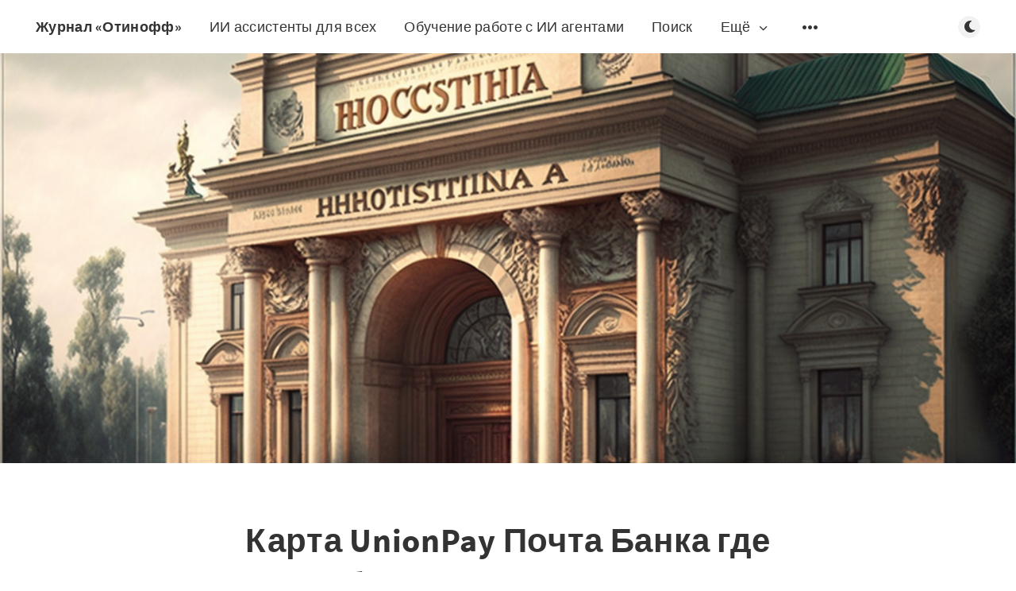

--- FILE ---
content_type: text/html; charset=utf-8
request_url: https://onff.ru/kak-ia-poluchal-virtualnuiu-kartu-unionpay-v-pochta-bankie/
body_size: 21486
content:
<!DOCTYPE html>
<html lang="ru">
  <head>
    <meta charset="utf-8" />
    <meta http-equiv="X-UA-Compatible" content="IE=edge" />

    <title>Карта UnionPay Почта Банка где работает и как получить</title>
    <meta name="HandheldFriendly" content="True" />
    <meta name="viewport" content="width=device-width, initial-scale=1.0" />

    <link rel="preload" href="/assets/css/app.css?v=2d700065c3" as="style" />
    <link rel="preload" href="/assets/js/manifest.js?v=2d700065c3" as="script" />
    <link rel="preload" href="/assets/js/vendor.js?v=2d700065c3" as="script" />
    <link rel="preload" href="/assets/js/app.js?v=2d700065c3" as="script" />

      <link rel="preload" href="/assets/css/post.css?v=2d700065c3" as="style" />
  <link rel="preload" href="/assets/js/post.js?v=2d700065c3" as="script" />


    <style>
      /* These font-faces are here to make fonts work if the Ghost instance is installed in a subdirectory */

      /* source-sans-pro-regular */
      @font-face {
        font-family: 'Source Sans Pro';
        font-style: normal;
        font-weight: 400;
        font-display: swap;
        src: local('SourceSansPro-Regular'),
            url("/assets/fonts/source-sans-pro/latin/source-sans-pro-regular.woff2?v=2d700065c3") format('woff2'),
            url("/assets/fonts/source-sans-pro/latin/source-sans-pro-regular.woff?v=2d700065c3") format('woff');
      }

      /* source-sans-pro-600 */
      @font-face {
        font-family: 'Source Sans Pro';
        font-style: normal;
        font-weight: 600;
        font-display: swap;
        src: local('SourceSansPro-SemiBold'),
            url("/assets/fonts/source-sans-pro/latin/source-sans-pro-600.woff2?v=2d700065c3") format('woff2'),
            url("/assets/fonts/source-sans-pro/latin/source-sans-pro-600.woff?v=2d700065c3") format('woff');
      }

      /* source-sans-pro-700 */
      @font-face {
        font-family: 'Source Sans Pro';
        font-style: normal;
        font-weight: 700;
        font-display: swap;
        src: local('SourceSansPro-Bold'),
            url("/assets/fonts/source-sans-pro/latin/source-sans-pro-700.woff2?v=2d700065c3") format('woff2'),
            url("/assets/fonts/source-sans-pro/latin/source-sans-pro-700.woff?v=2d700065c3") format('woff');
      }

      /* iconmoon */
      @font-face {
        font-family: 'icomoon';
        font-weight: normal;
        font-style: normal;
        font-display: swap;
        src: url("/assets/fonts/icomoon/icomoon.eot?101fc3?v=2d700065c3");
        src: url("/assets/fonts/icomoon/icomoon.eot?101fc3?v=2d700065c3#iefix") format('embedded-opentype'),
        url("/assets/fonts/icomoon/icomoon.ttf?101fc3?v=2d700065c3") format('truetype'),
        url("/assets/fonts/icomoon/icomoon.woff?101fc3?v=2d700065c3") format('woff'),
        url("/assets/fonts/icomoon/icomoon.svg?101fc3?v=2d700065c3#icomoon") format('svg');
      }
    </style>

    <link rel="stylesheet" type="text/css" href="/assets/css/app.css?v=2d700065c3" media="screen" />

      <link rel="stylesheet" type="text/css" href="/assets/css/post.css?v=2d700065c3" media="screen" />


    

    <meta name="description" content="Где принимают и где не принимают карту &gt; Служба поддержки Почта банка. В настоящий момент, не все сайты могут принимать карты Union Pay.">
    <link rel="icon" href="https://onff.ru/content/images/size/w256h256/2024/06/smoke_detector_icon_138174.png" type="image/png">
    <link rel="canonical" href="https://onff.ru/kak-ia-poluchal-virtualnuiu-kartu-unionpay-v-pochta-bankie/">
    <meta name="referrer" content="no-referrer-when-downgrade">
    <link rel="amphtml" href="https://onff.ru/kak-ia-poluchal-virtualnuiu-kartu-unionpay-v-pochta-bankie/amp/">
    
    <meta property="og:site_name" content="Журнал «Отинофф»">
    <meta property="og:type" content="article">
    <meta property="og:title" content="Карта UnionPay Почта Банка где работает и как получить">
    <meta property="og:description" content="Где принимают и где не принимают карту &gt; Служба поддержки Почта банка. В настоящий момент, не все сайты могут принимать карты Union Pay.">
    <meta property="og:url" content="https://onff.ru/kak-ia-poluchal-virtualnuiu-kartu-unionpay-v-pochta-bankie/">
    <meta property="og:image" content="https://onff.ru/content/images/size/w1200/2023/01/08-38-39-Otinoff_pochta_bank_russia_f10dec43-95c4-4407-b68d-83e6173bb4dc.png">
    <meta property="article:published_time" content="2022-03-11T14:17:42.000Z">
    <meta property="article:modified_time" content="2025-12-28T18:05:21.000Z">
    <meta property="article:tag" content="Финансовый код | Финтех">
    <meta property="article:tag" content="UnionPay">
    
    <meta name="twitter:card" content="summary_large_image">
    <meta name="twitter:title" content="Карта UnionPay Почта Банка где работает и как получить">
    <meta name="twitter:description" content="Где принимают и где не принимают карту &gt; Служба поддержки Почта банка. В настоящий момент, не все сайты могут принимать карты Union Pay.">
    <meta name="twitter:url" content="https://onff.ru/kak-ia-poluchal-virtualnuiu-kartu-unionpay-v-pochta-bankie/">
    <meta name="twitter:image" content="https://onff.ru/content/images/size/w1200/2023/01/08-38-39-Otinoff_pochta_bank_russia_f10dec43-95c4-4407-b68d-83e6173bb4dc.png">
    <meta name="twitter:label1" content="Written by">
    <meta name="twitter:data1" content="Андрей Отинов">
    <meta name="twitter:label2" content="Filed under">
    <meta name="twitter:data2" content="Финансовый код | Финтех, UnionPay">
    <meta property="og:image:width" content="1200">
    <meta property="og:image:height" content="800">
    
    <script type="application/ld+json">
{
    "@context": "https://schema.org",
    "@type": "Article",
    "publisher": {
        "@type": "Organization",
        "name": "Журнал «Отинофф»",
        "url": "https://onff.ru/",
        "logo": {
            "@type": "ImageObject",
            "url": "https://onff.ru/content/images/size/w256h256/2024/06/smoke_detector_icon_138174.png",
            "width": 60,
            "height": 60
        }
    },
    "author": {
        "@type": "Person",
        "name": "Андрей Отинов",
        "image": {
            "@type": "ImageObject",
            "url": "https://onff.ru/content/images/2024/02/center.jpg",
            "width": 591,
            "height": 594
        },
        "url": "https://onff.ru/author/otinoff/",
        "sameAs": [
            "http://цифроваяфабрика.рф"
        ]
    },
    "headline": "Карта UnionPay Почта Банка где работает и как получить",
    "url": "https://onff.ru/kak-ia-poluchal-virtualnuiu-kartu-unionpay-v-pochta-bankie/",
    "datePublished": "2022-03-11T14:17:42.000Z",
    "dateModified": "2025-12-28T18:05:21.000Z",
    "image": {
        "@type": "ImageObject",
        "url": "https://onff.ru/content/images/size/w1200/2023/01/08-38-39-Otinoff_pochta_bank_russia_f10dec43-95c4-4407-b68d-83e6173bb4dc.png",
        "width": 1200,
        "height": 800
    },
    "keywords": "Финансовый код | Финтех, UnionPay",
    "description": "Где принимают и где не принимают карту &gt; Служба поддержки Почта банка. В настоящий момент, не все сайты могут принимать карты Union Pay.",
    "mainEntityOfPage": "https://onff.ru/kak-ia-poluchal-virtualnuiu-kartu-unionpay-v-pochta-bankie/"
}
    </script>

    <meta name="generator" content="Ghost 5.85">
    <link rel="alternate" type="application/rss+xml" title="Журнал «Отинофф»" href="https://onff.ru/rss/">
    <script defer src="https://cdn.jsdelivr.net/ghost/portal@~2.37/umd/portal.min.js" data-i18n="false" data-ghost="https://onff.ru/" data-key="574f999cafb98752e732d69db3" data-api="https://onff.ru/ghost/api/content/" crossorigin="anonymous"></script><style id="gh-members-styles">.gh-post-upgrade-cta-content,
.gh-post-upgrade-cta {
    display: flex;
    flex-direction: column;
    align-items: center;
    font-family: -apple-system, BlinkMacSystemFont, 'Segoe UI', Roboto, Oxygen, Ubuntu, Cantarell, 'Open Sans', 'Helvetica Neue', sans-serif;
    text-align: center;
    width: 100%;
    color: #ffffff;
    font-size: 16px;
}

.gh-post-upgrade-cta-content {
    border-radius: 8px;
    padding: 40px 4vw;
}

.gh-post-upgrade-cta h2 {
    color: #ffffff;
    font-size: 28px;
    letter-spacing: -0.2px;
    margin: 0;
    padding: 0;
}

.gh-post-upgrade-cta p {
    margin: 20px 0 0;
    padding: 0;
}

.gh-post-upgrade-cta small {
    font-size: 16px;
    letter-spacing: -0.2px;
}

.gh-post-upgrade-cta a {
    color: #ffffff;
    cursor: pointer;
    font-weight: 500;
    box-shadow: none;
    text-decoration: underline;
}

.gh-post-upgrade-cta a:hover {
    color: #ffffff;
    opacity: 0.8;
    box-shadow: none;
    text-decoration: underline;
}

.gh-post-upgrade-cta a.gh-btn {
    display: block;
    background: #ffffff;
    text-decoration: none;
    margin: 28px 0 0;
    padding: 8px 18px;
    border-radius: 4px;
    font-size: 16px;
    font-weight: 600;
}

.gh-post-upgrade-cta a.gh-btn:hover {
    opacity: 0.92;
}</style>
    <script defer src="https://cdn.jsdelivr.net/ghost/sodo-search@~1.1/umd/sodo-search.min.js" data-key="574f999cafb98752e732d69db3" data-styles="https://cdn.jsdelivr.net/ghost/sodo-search@~1.1/umd/main.css" data-sodo-search="https://onff.ru/" crossorigin="anonymous"></script>
    
    <link href="https://onff.ru/webmentions/receive/" rel="webmention">
    <script data-ad-client="ca-pub-8050059304265357" async src="https://pagead2.googlesyndication.com/pagead/js/adsbygoogle.js"></script>
<script async src="https://pagead2.googlesyndication.com/pagead/js/adsbygoogle.js?client=ca-pub-8050059304265357"
     crossorigin="anonymous"></script>
<meta name="google-site-verification" content="u3EOoubQN3r2KYOtFO6NZn_1nn2QgSXnA2WIXlHNc4Y" />
<meta name="yandex-verification" content="b1254c19a535ffb5" />
<meta name="15bfcddef21ce2d2803dd225e959badf" content="">
<script>
  <!-- Yandex.RTB R-A-528456-59 -->
<script>
window.yaContextCb.push(()=>{
	Ya.Context.AdvManager.render({
		"blockId": "R-A-528456-59",
		"type": "topAd"
	})
})
</script>
  const ghostSearchApiKey = '93722e96ae625aaeb360b7f295'
</script>
<!-- Yandex.RTB -->
<script>window.yaContextCb=window.yaContextCb||[]</script>
<script src="https://yandex.ru/ads/system/context.js" async></script>
<!-- Yandex.RTB R-A-528456-43 -->
<script>window.yaContextCb.push(()=>{
  Ya.Context.AdvManager.render({
    type: 'fullscreen',
    blockId: 'R-A-528456-43'
  })
})</script>
<meta name="zen-verification" content="OHFnOxZpIfVRWkSS1TiQ5C1l71NKriswQCaky9MUmd4eKr5wePr4mjjrheuA9Xqr" />
<!-- Start of HubSpot Embed Code -->
<script type="text/javascript" id="hs-script-loader" async defer src="//js-eu1.hs-scripts.com/27082962.js"></script>
<!-- End of HubSpot Embed Code --><style>:root {--ghost-accent-color: #FF1A75;}</style>

    <style>
      :root {
        --primary-subtle-color: var(--ghost-accent-color) !important;
      }
    </style>

    <script>
      // @license magnet:?xt=urn:btih:d3d9a9a6595521f9666a5e94cc830dab83b65699&dn=expat.txt Expat
      const ghostHost = "https://onff.ru"
      // @license-end
    </script>




    <script>
      if (typeof Storage !== 'undefined') {
        const currentSavedTheme = localStorage.getItem('theme')

        if (currentSavedTheme && currentSavedTheme === 'dark') {
          document.documentElement.setAttribute('data-theme', 'dark')
        } else {
          document.documentElement.setAttribute('data-theme', 'light')
        }
      }
    </script>
  </head>
  <body class="post-template tag-finansovyi-kod tag-unionpay">
    



  
<header class="m-header with-picture js-header"  data-animate="fade-down">
  <div class="m-mobile-topbar">
    <button class="m-icon-button in-mobile-topbar js-open-menu" aria-label="Открыть меню">
      <span class="icon-menu" aria-hidden="true"></span>
    </button>
      <a href="https://onff.ru" class="m-site-name in-mobile-topbar">
        Журнал «Отинофф»
      </a>
    <button class="m-icon-button in-mobile-topbar js-open-search"  aria-label="Открыть поиск">
      <span class="icon-search" aria-hidden="true"></span>
    </button>
  </div>

  <div class="m-menu js-menu">
    <button class="m-icon-button outlined as-close-menu js-close-menu" aria-label="Закрыть меню">
      <span class="icon-close"></span>
    </button>
    <div class="m-menu__main">
      <div class="l-wrapper">
        <div class="m-nav js-main-nav">
          <nav class="m-nav__left js-main-nav-left" role="navigation" aria-label="Главное меню">
            <ul>
                <li class="only-desktop">
                  <a href="https://onff.ru" class="m-site-name in-desktop-menu">
                    Журнал «Отинофф»
                  </a>
                </li>
                
    <li class="nav-ii-assistienty-dlia-vsiekh">
      <a href="https://t.me/DigitalFactoryBot?start=9910010000">ИИ ассистенты для всех</a>
    </li>
    <li class="nav-obuchieniie-rabotie-s-ii-aghientami">
      <a href="https://otinoff.ru?utm_source=onff&utm_medium=menu">Обучение работе с ИИ агентами</a>
    </li>
    <li class="nav-poisk">
      <a href="#/search">Поиск</a>
    </li>

                <li class="more">
                  <span>
                    <a href="javascript:void(0);" class="js-open-secondary-menu">
                      Ещё
                      <span class="icon-chevron-down" aria-hidden="true"></span>
                    </a>
                  </span>
                </li>
              <li class="submenu-option js-submenu-option">
                <button class="m-icon-button in-menu-main more js-toggle-submenu" aria-label="Открыть подменю">
                  <span class="icon-more" aria-hidden="true"></span>
                </button>
                <div class="m-submenu js-submenu">
                  <div class="l-wrapper in-submenu">
                    <section class="m-recent-articles">
                      <h3 class="m-submenu-title in-recent-articles">Последние статьи</h3>
                          <div class="swiper js-recent-slider">
                            <div class="swiper-wrapper">
                                <div class="swiper-slide">
                                  <a href="/top-3-ii-dlya-remonta-kvartiry-yanvar-2026-3/" class="m-recent-article">
                                    <div class="m-recent-article__picture ">
                                        <img src="/content/images/size/w300/2026/01/top3_ai_renovation_cover_v2-1.jpg" loading="lazy" alt="">
                                    </div>
                                    <h3 class="m-recent-article__title js-recent-article-title" title="ТОП-3 ИИ для ремонта квартиры — Январь 2026">
                                      ТОП-3 ИИ для ремонта квартиры — Январь 2026
                                    </h3>
                                    <span class="m-recent-article__date">6 дней назад</span>
                                  </a>
                                </div>
                                <div class="swiper-slide">
                                  <a href="/top-3-neyroseti-dlya-prezentatsiy-yanvar-2026/" class="m-recent-article">
                                    <div class="m-recent-article__picture ">
                                        <img src="/content/images/size/w300/2026/01/top-3-neyroseti-dlya-prezentatsiy-yanvar-2026_cover.jpg" loading="lazy" alt="">
                                    </div>
                                    <h3 class="m-recent-article__title js-recent-article-title" title="ТОП-3 нейросети для презентаций — Январь 2026">
                                      ТОП-3 нейросети для презентаций — Январь 2026
                                    </h3>
                                    <span class="m-recent-article__date">6 дней назад</span>
                                  </a>
                                </div>
                                <div class="swiper-slide">
                                  <a href="/top-3-chat-neyroseti-na-russkom-yanvar-2026/" class="m-recent-article">
                                    <div class="m-recent-article__picture ">
                                        <img src="/content/images/size/w300/2026/01/top-3-chat-neyroseti-na-russkom-yanvar-2026_cover.jpg" loading="lazy" alt="">
                                    </div>
                                    <h3 class="m-recent-article__title js-recent-article-title" title="ТОП-3 чат-нейросети на русском — Январь 2026">
                                      ТОП-3 чат-нейросети на русском — Январь 2026
                                    </h3>
                                    <span class="m-recent-article__date">6 дней назад</span>
                                  </a>
                                </div>
                                <div class="swiper-slide">
                                  <a href="/top-3-neyroseti-dlya-napisaniya-tekstov-yanvar-2026/" class="m-recent-article">
                                    <div class="m-recent-article__picture ">
                                        <img src="/content/images/size/w300/2026/01/top-3-neyroseti-dlya-napisaniya-tekstov-yanvar-2026_cover.jpg" loading="lazy" alt="">
                                    </div>
                                    <h3 class="m-recent-article__title js-recent-article-title" title="ТОП-3 нейросети для написания текстов — Январь 2026">
                                      ТОП-3 нейросети для написания текстов — Январь 2026
                                    </h3>
                                    <span class="m-recent-article__date">6 дней назад</span>
                                  </a>
                                </div>
                            </div>
                          </div>
                    </section>
                    <section class="m-tags">
                      <h3 class="m-submenu-title">Теги</h3>
                        <ul>
                            <li>
                              <a href="/tag/2026/">2026</a>
                            </li>
                            <li>
                              <a href="/tag/3d-modielirovaniie/">3D-моделирование</a>
                            </li>
                            <li>
                              <a href="/tag/accenture/">accenture</a>
                            </li>
                            <li>
                              <a href="/tag/adaptive/">adaptive</a>
                            </li>
                            <li>
                              <a href="/tag/adoption/">adoption</a>
                            </li>
                            <li>
                              <a href="/tag/africa/">Africa</a>
                            </li>
                            <li>
                              <a href="/tag/agentic-coding/">agentic coding</a>
                            </li>
                            <li>
                              <a href="/tag/agents/">agents</a>
                            </li>
                            <li>
                              <a href="/tag/ai/">AI</a>
                            </li>
                            <li>
                              <a href="/tag/ai-research/">AI research</a>
                            </li>
                        </ul>
                    </section>
                  </div>
                </div>
              </li>
            </ul>
          </nav>
          <div class="m-nav__right">
            <button class="m-icon-button in-menu-main js-open-search"  aria-label="Открыть поиск">
              <span class="icon-search" aria-hidden="true"></span>
            </button>
            <div class="m-toggle-darkmode js-tooltip" data-tippy-content="Переключить тёмный режим" tabindex="0">
              <label for="toggle-darkmode" class="sr-only">
                Переключить тёмный режим
              </label>
              <input id="toggle-darkmode" type="checkbox" class="js-toggle-darkmode">
              <div>
                <span class="icon-moon moon" aria-hidden="true"></span>
                <span class="icon-sunny sun" aria-hidden="true"></span>
              </div>
            </div>
          </div>
        </div>
      </div>
    </div>
  </div>

    <div id="secondary-navigation-template" style="display: none;">
      
  <ul class="m-secondary-menu">
      <li class="nav-politika-konfidientsialnosti">
        <a href="https://onff.ru/privacy/">Политика конфиденциальности</a>
      </li>
  </ul>

    </div>
</header>

<main class="main-wrap">
    
  <section class="m-hero with-picture" data-animate="fade">
    <div class="m-hero__picture in-post">
      <img
        srcset="
          /content/images/size/w300/2023/01/08-38-39-Otinoff_pochta_bank_russia_f10dec43-95c4-4407-b68d-83e6173bb4dc.png 300w,
          /content/images/size/w600/2023/01/08-38-39-Otinoff_pochta_bank_russia_f10dec43-95c4-4407-b68d-83e6173bb4dc.png 600w,
          /content/images/size/w1000/2023/01/08-38-39-Otinoff_pochta_bank_russia_f10dec43-95c4-4407-b68d-83e6173bb4dc.png 1000w,
          /content/images/size/w2000/2023/01/08-38-39-Otinoff_pochta_bank_russia_f10dec43-95c4-4407-b68d-83e6173bb4dc.png 2000w
        "
        sizes="(max-width: 600px) 600px, (max-width: 1000px) 1000px, 2000px"
        src="/content/images/size/w1000/2023/01/08-38-39-Otinoff_pochta_bank_russia_f10dec43-95c4-4407-b68d-83e6173bb4dc.png"
        alt=""
      />
    </div>
    </section>
  
  <article>
    <div class="l-content in-post">
        <div class="l-wrapper in-post  js-animation-wrapper" data-animate="fade-up">
          <div class="l-post-content js-progress-content">
            <header class="m-heading">
              <h1 class="m-heading__title in-post">Карта UnionPay Почта Банка где работает и как получить</h1>
              <div class="m-heading__meta">
                  <a href="https://onff.ru/tag/finansovyi-kod/" class="m-heading__meta__tag">Финансовый код | Финтех</a>
                  <span class="m-heading__meta__divider" aria-hidden="true">&bull;</span>
                <span class="m-heading__meta__time">11 мар. 2022 г.</span>
              </div>
            </header>
            <div class="pos-relative js-post-content">
              <div class="m-share">
                <div class="m-share__content js-sticky">
                  <a href="https://vk.com/abcnsk" class="m-icon-button filled in-share" target="_blank" rel="noopener" aria-label="Вконтакте">
                    <span class="icon-vk" aria-hidden="true"></span>
                  </a>
                  <a href="https://www.youtube.com/@onff_ru" class="m-icon-button filled in-share" target="_blank" rel="noopener" aria-label="YouTube">
                    <span class="icon-youtube" aria-hidden="true"></span>
                  </a>
                  <a href="https://t.me/HamsterKombatComboNow" class="m-icon-button filled in-share" target="_blank" rel="noopener" aria-label="Телеграм">
                    <span class="icon-telegram" aria-hidden="true"></span>
                  </a>
                  <button class="m-icon-button filled in-share progress js-scrolltop" aria-label="Вверх">
                    <span class="icon-arrow-top" aria-hidden="true"></span>
                    <svg aria-hidden="true">
                      <circle class="progress-ring__circle js-progress" fill="transparent" r="0" />
                    </svg>
                  </button>
                </div>
              </div>
              <h2 id="%D0%B3%D0%B4%D0%B5-%D0%BF%D1%80%D0%B8%D0%BD%D0%B8%D0%BC%D0%B0%D1%8E%D1%82-%D0%B8-%D0%B3%D0%B4%D0%B5-%D0%BD%D0%B5-%D0%BF%D1%80%D0%B8%D0%BD%D0%B8%D0%BC%D0%B0%D1%8E%D1%82-%D0%BA%D0%B0%D1%80%D1%82%D1%83">Где принимают и где не принимают карту</h2><blockquote>Служба поддержки Почта банка. В настоящий момент, не все сайты могут принимать карты Union Pay. Банк совместно с платёжной системой работает над устранением данной проблемы и расширением сети приема карт. К сожалению, точных сроков исправления нет. Приносим извинения за доставленные неудобства.<br>Почта банк<br><br>"Лишился девственности - заплатил один доллар США через китайцев (union pay) - американцам (доменный регистратор). Не с первой попытки. Комиссия конская - 10%! курс 145 (может с запасом заблокировали и что то вернут). Почтабанк, виртуалка." <a href="https://t.me/unionpayru/12945">https://t.me/unionpayru/12945</a><br><br>Пробовал почта банком через Stripe в Airalo - карта отклонена <a href="https://t.me/unionpayru/18718">https://t.me/unionpayru/18718</a><br><br>Короче online up почты банка в Uber не добавляется <a href="https://t.me/unionpayru/18665">https://t.me/unionpayru/18665</a></blockquote><!--kg-card-begin: html--><!-- Yandex.RTB R-A-528456-11 -->
<div id="yandex_rtb_R-A-528456-11"></div>
<script>window.yaContextCb.push(()=>{
  Ya.Context.AdvManager.render({
    renderTo: 'yandex_rtb_R-A-528456-11',
    blockId: 'R-A-528456-11'
  })
})</script><!--kg-card-end: html--><h2 id="%D1%81-%D1%83%D1%87%D0%B5%D1%82%D0%BD%D0%BE%D0%B9-%D0%B7%D0%B0%D0%BF%D0%B8%D1%81%D1%8C%D1%8E-%D0%BD%D0%B0-%D0%B3%D0%BE%D1%81%D1%83%D1%81%D0%BB%D1%83%D0%B3%D0%B0%D1%85-%D0%BF%D0%BE%D0%B4%D1%82%D0%B2%D0%B5%D1%80%D0%B4%D0%B8%D1%82%D1%8C-%D0%B1%D0%B8%D0%BE%D0%BC%D0%B5%D1%82%D1%80%D0%B8%D1%8E-%D1%82%D0%B0%D0%BA-%D0%BD%D0%B5-%D0%BD%D0%B0%D0%B4%D0%BE">С учетной записью на Госуслугах подтвердить биометрию (так не надо)</h2><p>Было ожидание, что можно не посещать отделение Банка, фактически просто почтовое отделение где всегда много людей, но не к стойке Почта Банк, там относительно свободно. Было раньше, сейчас как все пойдут.</p><blockquote>Зарегистрируйтесь в Единой биометрической<br>системе и получайте финансовые услуги<br>на лучших условиях — дистанционно и безопасно. <br>Так написано на сайте  Единой биометрической системы.</blockquote><p>Посетил Сбербанк подтвердил биометрию (<strong><a href="https://onff.ru/kak-poluchit-dostup-k-onlain-rieghistratsii-bankovskikh-kart/">Как я зарегистрировал биометрию для Госуслуг в Сбербанке</a></strong>), то есть смотрел в камеру, читал текст, специалисты передали данные в систему, на Госуслугах почти мгновенно появилось уведомление, что биометрия есть. <br>Но в Почта Банке стать клиентом по двум условиям, подтвержденной учетной записи на Госуслугах и наличию биометрии в Единой биометрической системе пока нет возможности. </p><!--kg-card-begin: html--><!-- Yandex.RTB R-A-528456-12 -->
<div id="yandex_rtb_R-A-528456-12"></div>
<script>window.yaContextCb.push(()=>{
  Ya.Context.AdvManager.render({
    renderTo: 'yandex_rtb_R-A-528456-12',
    blockId: 'R-A-528456-12'
  })
})</script><!--kg-card-end: html--><h2 id="%D0%BF%D1%80%D0%B8%D0%B9%D1%82%D0%B8-%D0%B2-%D0%BF%D0%BE%D1%87%D1%82%D0%B0-%D0%B1%D0%B0%D0%BD%D0%BA-%D1%81-%D0%BF%D0%B0%D1%81%D0%BF%D0%BE%D1%80%D1%82%D0%BE%D0%BC-%D0%B8-%D1%81%D0%BD%D0%B8%D0%BB%D1%81">Прийти в Почта Банк с паспортом и СНИЛС</h2><p>Пришёл <a href="https://my.pochtabank.ru/map">в одно из 19 000 отделений</a> и стал клиентом. <a href="https://my.pochtabank.ru/map">Карта отделений с поиском</a><br>В очереди была одна девушка, 5 минут ожидания, и мы начали. Всё просто, нужен паспорт и полис, телефон обязательно на него смс заключения договора будут приходить, около 15 минут и Вы клиент банка. Две услуги платные от них можно отказаться, уведомления и платный кэшбэк. <br>Открыли сберегательный счет к нему нему привязали карту "Мир". <br>Все бесплатно, и обслуживание бесплатно. </p><blockquote>Как перевести деньги по SWIFT онлайн. Сбер, Тинькофф и 13 других банков, <a href="https://onff.ru/kak-pierieviesti-dienghi-po-swift-onlain/">подробные инструкции</a>.</blockquote><h2 id="%D1%83%D1%81%D1%82%D0%B0%D0%BD%D0%BE%D0%B2%D0%B8%D1%82%D1%8C-%D0%BF%D1%80%D0%B8%D0%BB%D0%BE%D0%B6%D0%B5%D0%BD%D0%B8%D0%B5-%D0%B4%D0%BB%D1%8F-%D0%B2%D0%B8%D1%80%D1%82%D1%83%D0%B0%D0%BB%D1%8C%D0%BD%D0%BE%D0%B9-%D0%BA%D0%B0%D1%80%D1%82%D1%8B-%D0%BF%D0%BE%D1%87%D1%82%D0%B0-%D0%B1%D0%B0%D0%BD%D0%BA%D0%B0">Установить приложение для виртуальной карты Почта Банка</h2><p>Конечно найти поиском в магазине приложений и установить, можно по ссылкам. Приложение лучше установить заранее, и задать все вопросы по приложению сразу, если будут. То есть лучше пройти весь путь, чтобы карта UnionPay уже была.</p><p>Android <a href="https://play.google.com/store/apps/details?id=ru.letobank.Prometheus">https://play.google.com/store/apps/details?id=ru.letobank.Prometheus</a><br>Huawei <a href="https://appgallery8.huawei.com/#/app/C101191061">https://appgallery8.huawei.com/#/app/C101191061</a><br>Apple <a href="https://appgallery8.huawei.com/#/app/C101191061">https://appgallery8.huawei.com/#/app/C101191061</a></p><blockquote>Как перевести деньги по SWIFT онлайн. Сбер, Тинькофф и 13 других банков, <a href="https://onff.ru/kak-pierieviesti-dienghi-po-swift-onlain/">подробные инструкции</a>.</blockquote><h2 id="%D0%BF%D1%80%D0%BE%D0%B9%D1%82%D0%B8-%D1%80%D0%B5%D0%B3%D0%B8%D1%81%D1%82%D1%80%D0%B0%D1%86%D0%B8%D1%8E-%D0%B2-%D0%BC%D0%BE%D0%B1%D0%B8%D0%BB%D1%8C%D0%BD%D0%BE%D0%BC-%D0%BF%D1%80%D0%B8%D0%BB%D0%BE%D0%B6%D0%B5%D0%BD%D0%B8%D0%B8">Пройти регистрацию в мобильном приложении</h2><p>Довольно необычно, это не просто поля ввода, это переписка с виртуальным помощником. <br>Когда спросит пароль, ответить "Не помню", т.к. пароль не задавался ещё. Придет SMS. <strong>Ввести четыре цифры карты, предпоследний блок, не как обычно последние четыре, а предпоследние четыре.</strong></p><!--kg-card-begin: html--><!-- Yandex.RTB R-A-528456-13 -->
<div id="yandex_rtb_R-A-528456-13"></div>
<script>window.yaContextCb.push(()=>{
  Ya.Context.AdvManager.render({
    renderTo: 'yandex_rtb_R-A-528456-13',
    blockId: 'R-A-528456-13'
  })
})</script><!--kg-card-end: html--><h2 id="%D0%B2%D1%8B%D0%BF%D1%83%D1%81%D1%82%D0%B8%D1%82%D1%8C-%D0%B2%D0%B8%D1%80%D1%82%D1%83%D0%B0%D0%BB%D1%8C%D0%BD%D1%83%D1%8E-%D0%BA%D0%B0%D1%80%D1%82%D1%83-unionpay">Выпустить виртуальную карту UnionPay</h2><p>Нужно перейти по ссылке на странице банка и там отправить запрос на создание карты. Вот эта ссылка. <a href="https://www.pochtabank.ru/service/debetcards/onlinecard">Открыть заявку на сайте Банка</a></p><figure class="kg-card kg-image-card"><img src="https://onff.ru/content/images/2022/03/Snap-2022-03-11-at-20.24.27.png" class="kg-image" alt loading="lazy"></figure><p>Появляется не мгновенно, через несколько минут.</p><figure class="kg-card kg-image-card"><img src="https://onff.ru/content/images/2022/03/Snap-2022-03-11-at-20.38.02.png" class="kg-image" alt loading="lazy"></figure><h3 id="%D0%BA%D0%B0%D0%BA-%D0%B2%D1%8B%D0%BF%D1%83%D1%81%D1%82%D0%B8%D1%82%D1%8C-%D0%B2-%D0%BC%D0%BE%D0%B1%D0%B8%D0%BB%D1%8C%D0%BD%D0%BE%D0%BC-%D0%BF%D1%80%D0%B8%D0%BB%D0%BE%D0%B6%D0%B5%D0%BD%D0%B8%D0%B8"><strong>Как выпустить в мобильном приложении</strong></h3><p>Поддержка пишет чате, что к действующим Онлайн-картам 2.0 Банк автоматически выпустит виртуальную карту UnionPay, если нет Онлайн-карт 2.0, они выпускаются в разделе Для Вас - Дебетовые карты - Онлайн UnionPay. У меня в Дебетовые карты <strong>Онлайн UnionPay не было. </strong>Выпустил по методу выше, по ссылке, через интернет.</p><h2 id="%D0%BC%D0%BE%D0%B6%D0%BD%D0%BE-%D0%BB%D0%B8-%D0%BF%D0%BE%D0%BF%D0%BE%D0%BB%D0%BD%D1%8F%D1%82%D1%8C-unionpay-%D0%BF%D0%BE-%D0%BD%D0%BE%D0%BC%D0%B5%D1%80%D1%83-%D0%BA%D0%B0%D1%80%D1%82%D1%8B">Можно ли пополнять UnionPay по номеру карты?</h2><p>Проверил. Нет. Платеж не проходит на виртуальную карту Почта Банка по номеру карты. Но зачислить просто, нужно перевести на сберегательный счет, к нему привязана карта Мир, в приложении Тинькофф когда вводишь номер карты например, сразу определяет, что это перевод на Почта Банк. Потом в приложении Почта Банка нужно перевести деньги между счетами. Почти мгновенно, секунд через 30-40 деньги зачислились на UnionPay</p><p>Полезные ссылки:<br><strong><a href="https://onff.ru/voprosy-i-otviety-po-kartie-unionpay/">Вопросы и ответы по карте UnionPay</a></strong><br>Подробно с практическим опытом, из чата в телеграмм UnionPay в России,<br>что-то добавил</p><p><strong><a href="https://onff.ru/gdie-prinimaiut-unionpay-i-kak-poluchit-kartu/">Какие банки обслуживают UnionPay в мире и как снимать наличные</a></strong><br>Очень большая публикация, так как это перевод с портала UnionPay по странам мира, где какие банкоматы каких банков выдают деньги, принимают ли карты в магазинах и каких. Также еще другая информация от UnionPay</p><p><strong><a href="https://onff.ru/kakiie-banki-vypuskaiut-virtualnyie-karty/">Виртуальная карта UnionPay, где заказать</a></strong><br>Перечень банков в России который моментально выпускают карту и краткое описание</p><p><strong><a href="https://onff.ru/gdie-i-kak-oformit-unionpay-v-rossii-podrobno-o-bankakh/">Где оформить карту UnionPay в России</a></strong><br>Перечень всех банков которые выдают пластик в России, с кратким описанием</p><p><strong>Опыт использования карт UnionPay в разных странах! </strong><br><strong><a href="https://docs.google.com/spreadsheets/d/1sBbGej3ZTSnfhmfh_v4brTZCo_f7BxEE4p8HInrh2zc/edit#gid=61373499">Таблица по ссылке</a></strong></p><figure class="kg-card kg-image-card"><a href="https://docs.google.com/spreadsheets/d/1sBbGej3ZTSnfhmfh_v4brTZCo_f7BxEE4p8HInrh2zc/edit#gid=61373499"><img src="https://onff.ru/content/images/2022/03/Snap-2022-03-24-at-20.23.14.png" class="kg-image" alt loading="lazy" width="1211" height="416" srcset="https://onff.ru/content/images/size/w600/2022/03/Snap-2022-03-24-at-20.23.14.png 600w, https://onff.ru/content/images/size/w1000/2022/03/Snap-2022-03-24-at-20.23.14.png 1000w, https://onff.ru/content/images/2022/03/Snap-2022-03-24-at-20.23.14.png 1211w" sizes="(min-width: 720px) 720px"></a></figure><figure class="kg-card kg-bookmark-card"><a class="kg-bookmark-container" href="https://onff.ru/udalienno-oformit-kartu-visa-mastercard/"><div class="kg-bookmark-content"><div class="kg-bookmark-title">Из России оформить удаленно иностранную карту VISA|MASTERCARD</div><div class="kg-bookmark-description">Информация ниже, ”как есть”, обзор из сети Интернет, тех кто удаленно оказываетуслуги. PeoplePay [https://people-pay.ru/] 15.000 рублейОперативно и легально открываем банковские карты со счетами в долларах, евро иместной валюте на Вас по нотариально заверенной доверенности в различныхиностранн…</div><div class="kg-bookmark-metadata"><img class="kg-bookmark-icon" src="https://onff.ru/favicon.ico" alt=""><span class="kg-bookmark-author">Журнал «Цифровая фабрика»</span><span class="kg-bookmark-publisher">Андрей Отинов</span></div></div><div class="kg-bookmark-thumbnail"><img src="https://onff.ru/content/images/2022/03/0_292.jpg" alt=""></div></a></figure><p>Источники:<br><a href="https://onff.ru/gdie-prinimaiut-unionpay-i-kak-poluchit-kartu/">https://onff.ru/gdie-prinimaiut-unionpay-i-kak-poluchit-kartu/</a><br><a href="https://m.unionpayintl.com/cardholderServ/globalCard/wap/en">https://m.unionpayintl.com/cardholderServ/globalCard/wap/en</a><br><a href="https://t.me/unionpayru">https://t.me/unionpayru</a></p><!--kg-card-begin: html--><!-- Yandex.RTB R-A-528456-15 -->
<div id="yandex_rtb_R-A-528456-15"></div>
<script>window.yaContextCb.push(()=>{
  Ya.Context.AdvManager.render({
    renderTo: 'yandex_rtb_R-A-528456-15',
    blockId: 'R-A-528456-15'
  })
})</script><!--kg-card-end: html-->
              <div class="body-block"><div id="advertisement-placeholder-below-main-content"></div></div>
                <section class="m-tags in-post">
                  <h3 class="m-submenu-title">Теги</h3>
                  <ul>
                      <li>
                        <a href="/tag/finansovyi-kod/" title="Финансовый код | Финтех">Финансовый код | Финтех</a>
                      </li>
                      <li>
                        <a href="/tag/unionpay/" title="UnionPay">UnionPay</a>
                      </li>
                  </ul>
                </section>
            </div>
          </div>
        </div>
          <section class="m-subscribe-section js-newsletter">
            <div class="l-wrapper in-post">
             <div class="m-subscribe-section__content">
              <div class="m-subscribe-section__text">
              <h4 class="m-subscribe-section__title">Внедрение ИИ в бизнес</h4>
              <p class="m-subscribe-section__description">
            Консультации, обучение и проекты по внедрению ИИ.
Корпоративные решения от сертифицированного эксперта по ИИ.
          </p>
        </div>
        <div class="m-subscribe-section__form">
          <a href="https://otinoff.ru?utm_source=onff&utm_medium=cta&utm_campaign=ai_integration" class="m-button primary block" target="_blank">
            Узнать подробнее
           </a>
          </div>
         </div>
         </div>
         </section>
       
        <section class="m-author">
          <div class="m-author__content">
            <div class="m-author__picture">
              <a href="https://onff.ru/author/otinoff/" class="m-author-picture" aria-label="Андрей Отинов">
                  <div style="background-image: url(/content/images/2024/02/center.jpg);"></div>
              </a>
            </div>
            <div class="m-author__info">
              <h4 class="m-author__name">
                <a href="https://onff.ru/author/otinoff/">Андрей Отинов</a>
              </h4>
              <ul class="m-author-links">
                  <li>
                    <a href="http://цифроваяфабрика.рф" target="_blank" rel="noopener" aria-label="Веб-сайт">
                      <span class="icon-globe" aria-hidden="true"></span>
                    </a>
                  </li>
                  <li>
                    <a href="https://vk.com/abcnsk" target="_blank" rel="noopener" aria-label="Вконтакте">
                      <span class="icon-vk" aria-hidden="true"></span>
                    </a>
                  </li>
                  <li>
                    <a href="https://www.youtube.com/@onff_ru" target="_blank" rel="noopener" aria-label="YouTube">
                      <span class="icon-youtube" aria-hidden="true"></span>
                    </a>
                  </li>
                  <li>
                    <a href="https://t.me/onffru" target="_blank" rel="noopener" aria-label="Телеграм">
                      <span class="icon-telegram" aria-hidden="true"></span>
                    </a>
                  </li>
              </ul>
            </div>
          </div>
        </section>
            <section class="m-recommended">
              <div class="l-wrapper in-recommended">
                <h3 class="m-section-title in-recommended">Рекомендуем</h3>
                <div class="m-recommended-articles">
                  <div class="m-recommended-slider swiper js-recommended-slider">
                    <div class="swiper-wrapper">
                      
    <div class="m-recommended-slider__item swiper-slide">
  <article class="m-article-card  post tag-mfo tag-sbp tag-zaimy tag-mikrozaimy tag-finansy tag-ekonomiia tag-komissii tag-zaiem-ru tag-finansovyi-kod">
    <div class="m-article-card__picture">
      <a href="/loan-repayment-through-sbp-without-commission/" class="m-article-card__picture-link" aria-hidden="true" tabindex="-1"></a>
        <img class="m-article-card__picture-background" src="/content/images/size/w600/2025/05/52136ef6-4b14-4fd3-834a-69d9e5f7f788-2.png" loading="lazy" alt="">
      <a href="https://onff.ru/author/otinoff/" class="m-article-card__author js-tooltip" aria-label="Андрей Отинов" data-tippy-content="Автор Андрей Отинов ">
          <div style="background-image: url(/content/images/size/w100/2024/02/center.jpg);"></div>
      </a>
    </div>
      <div class="m-article-card__info">
        <a href="https://onff.ru/tag/mfo/" class="m-article-card__tag">МФО</a>
      <a href="/loan-repayment-through-sbp-without-commission/" class="m-article-card__info-link" aria-label="Как получить и погасить заём МФО через СБП без дополнительных комиссий: экономим на переводах">
        <div>
          <h2 class="m-article-card__title js-article-card-title " title="Как получить и погасить заём МФО через СБП без дополнительных комиссий: экономим на переводах">
            Как получить и погасить заём МФО через СБП без дополнительных комиссий: экономим на переводах
          </h2>
        </div>
        <div class="m-article-card__timestamp">
          <span>8 месяцев назад</span>
          <span>&bull;</span>
          <span>2 мин. на чтение</span>
        </div>
      </a>
    </div>
  </article>
    </div>
    <div class="m-recommended-slider__item swiper-slide">
  <article class="m-article-card  post tag-code-machine tag-kod-potrieblieniia-i-prodazh tag-finansovyi-kod">
    <div class="m-article-card__picture">
      <a href="/avtokriedity-v-krasnodarie-vybieritie-luchshieie-priedlozhieniie/" class="m-article-card__picture-link" aria-hidden="true" tabindex="-1"></a>
        <img class="m-article-card__picture-background" src="/content/images/size/w600/2023/12/otinoff_Drive_towards_your_dream_car_with_an_exhilarating_autol_1593f80b-cf6b-4af1-b3c4-0af258f03879.webp" loading="lazy" alt="">
      <a href="https://onff.ru/author/alinaotinova97/" class="m-article-card__author js-tooltip" aria-label="Алина Дедова" data-tippy-content="Автор Алина Дедова ">
          <div style="background-image: url(/content/images/size/w100/2023/06/2023-06-20_18-02-04.png);"></div>
      </a>
    </div>
      <div class="m-article-card__info">
        <a href="https://onff.ru/tag/code-machine/" class="m-article-card__tag">Код машин</a>
      <a href="/avtokriedity-v-krasnodarie-vybieritie-luchshieie-priedlozhieniie/" class="m-article-card__info-link" aria-label="Автокредиты в Краснодаре: выберите лучшее предложение">
        <div>
          <h2 class="m-article-card__title js-article-card-title " title="Автокредиты в Краснодаре: выберите лучшее предложение">
            Автокредиты в Краснодаре: выберите лучшее предложение
          </h2>
        </div>
        <div class="m-article-card__timestamp">
          <span>2 года назад</span>
          <span>&bull;</span>
          <span>2 мин. на чтение</span>
        </div>
      </a>
    </div>
  </article>
    </div>
    <div class="m-recommended-slider__item swiper-slide">
  <article class="m-article-card  post tag-kod-potrieblieniia-i-prodazh tag-finansovyi-kod">
    <div class="m-article-card__picture">
      <a href="/eurocertificat-kz-vsie-o-siertifikatsii-v-kazakhstanie-na-odnom-portalie/" class="m-article-card__picture-link" aria-hidden="true" tabindex="-1"></a>
        <img class="m-article-card__picture-background" src="/content/images/size/w600/2023/11/poster_event_1485836.webp" loading="lazy" alt="">
      <a href="https://onff.ru/author/alinaotinova97/" class="m-article-card__author js-tooltip" aria-label="Алина Дедова" data-tippy-content="Автор Алина Дедова ">
          <div style="background-image: url(/content/images/size/w100/2023/06/2023-06-20_18-02-04.png);"></div>
      </a>
    </div>
      <div class="m-article-card__info">
        <a href="https://onff.ru/tag/kod-potrieblieniia-i-prodazh/" class="m-article-card__tag">Код продаж</a>
      <a href="/eurocertificat-kz-vsie-o-siertifikatsii-v-kazakhstanie-na-odnom-portalie/" class="m-article-card__info-link" aria-label="EuroCertificat.kz: все о сертификации в Казахстане на одном портале">
        <div>
          <h2 class="m-article-card__title js-article-card-title " title="EuroCertificat.kz: все о сертификации в Казахстане на одном портале">
            EuroCertificat.kz: все о сертификации в Казахстане на одном портале
          </h2>
        </div>
        <div class="m-article-card__timestamp">
          <span>2 года назад</span>
          <span>&bull;</span>
          <span>1 минута на чтение</span>
        </div>
      </a>
    </div>
  </article>
    </div>
                    </div>
                    <button class="m-icon-button filled in-recommended-articles swiper-button-prev" aria-label="Пред.">
                      <span class="icon-arrow-left" aria-hidden="true"></span>
                    </button>
                    <button class="m-icon-button filled in-recommended-articles swiper-button-next" aria-label="След.">
                      <span class="icon-arrow-right" aria-hidden="true"></span>
                    </button>
                  </div>
                </div>
              </div>
            </section>
      
      <!-- Рекламное объявление -->
<div class="l-wrapper in-post">
  <div class="l-post-content js-progress-content">
    <header class="m-heading">
      <class="m-heading__title"><div class="footer-block"><div id="advertisement-placeholder-footer-up"></div>
    </header>
    <div class="pos-relative">
      
    </div></div>
  </div>
</div>
      
    </div>
  </article>
</main>



      
<div class="m-search js-search" role="dialog" aria-modal="true" aria-label="Search">
  <button class="m-icon-button outlined as-close-search js-close-search" aria-label="Close search">
    <span class="icon-close" aria-hidden="true"></span>
  </button>
  <div class="m-search__content">
    <form class="m-search__form">
      <div class="pos-relative">
        <span class="icon-search m-search-icon" aria-hidden="true"></span>
        <label for="search-input" class="sr-only">
          Начните печатать для поиска
        </label>
        <input id="search-input" type="text" class="m-input in-search js-input-search" placeholder="Начните печатать для поиска">
      </div>
    </form>
    <div class="js-search-results hide"></div>
    <p class="m-not-found align-center hide js-no-results">
      По вашему запросу ничего не найдено, попробуйте что-нибудь другое.
    </p>
  </div>
</div>

    
<footer class="m-footer">
  <div class="m-footer__content">
      <nav class="m-footer__nav-secondary" role="navigation" aria-label="Вторичное меню в футере">
        
  <ul class="m-secondary-menu">
      <li class="nav-politika-konfidientsialnosti">
        <a href="https://onff.ru/privacy/">Политика конфиденциальности</a>
      </li>
  </ul>

      </nav>
    <nav class="m-footer-social">
      <a href="https://onff.ru/rss" aria-label="RSS">
        <span class="icon-rss" aria-hidden="true"></span>
      </a>
    </nav>
    <p class="m-footer-copyright">
      <span>Журнал «Отинофф» &copy; 2026</span>
      <span>&nbsp; &bull; &nbsp;</span>
      <span>Опубликовано с помощью <a href="https://ghost.org" target="_blank" rel="noopener">Ghost</a></span>
    </p>
    <p class="m-footer-copyright jslicense">
      <a href="/assets/html/javascript.html?v=2d700065c3" rel="jslicense">Информация о лицензии JavaScript</a>
    </p>
  </div>
</footer>

    <script defer src="/assets/js/manifest.js?v=2d700065c3"></script>
    <script defer src="/assets/js/vendor.js?v=2d700065c3"></script>
    <script defer src="/assets/js/app.js?v=2d700065c3"></script>

      <script defer src="/assets/js/post.js?v=2d700065c3"></script>
  
  <!-- Yandex.RTB R-A-528456-54 -->
<script>
window.yaContextCb.push(()=>{
	Ya.Context.AdvManager.render({
		"blockId": "R-A-528456-54",
		"type": "floorAd",
		"platform": "touch"
	})
})
</script>

<script>
document.addEventListener("DOMContentLoaded", function() {
    // Генерируем случайное число для определения четности/нечетности
    const randomNumber = Math.floor(Math.random() * 100);
    const isEven = randomNumber % 2 === 0;

    // Загружаем рекламу в зависимости от четности сгенерированного числа
    fetchAdvertisement(isEven ? 2 : 1, 'advertisement-placeholder-below-main-content')
        .catch(error => console.error("Ошибка при получении рекламы:", error));
    fetchAdvertisement(isEven ? 4 : 3, 'advertisement-placeholder-footer-up')
        .catch(error => console.error("Ошибка при получении рекламы для footer-up:", error));

    // Добавляем динамический рекламный блок после второго абзаца
    addDynamicAdPlaceholder(isEven ? 6 : 5);
});

async function fetchAdvertisement(adId, placeholderId) {
    try {
        const response = await fetch(`https://set.onff.ru/api/reklama-na-sajtes/${adId}`);
        if (!response.ok) {
            throw new Error('Сетевая ошибка при получении данных: ' + response.statusText);
        }
        const data = await response.json();
        let content = data.data.attributes.content;

        if (content.startsWith('<p>') && content.endsWith('</p>')) {
            content = content.slice(3, -4);
        }

        const adPlaceholder = document.getElementById(placeholderId);
        if (adPlaceholder) {
            adPlaceholder.innerHTML = content;
            adPlaceholder.dataset.adId = adId;
            
            console.log(`Содержимое объявления с ID ${adId} успешно добавлено в ${placeholderId}`);
        } else {
            console.error("Плейсхолдер для рекламы не найден:", placeholderId);
        }
    } catch (error) {
        console.error("Ошибка при получении рекламы для", placeholderId, ":", error);
    }
}



function addDynamicAdPlaceholder(adId) {
    // Находим все абзацы на странице
    const paragraphs = document.querySelectorAll('p');
    if (paragraphs.length > 1) {
        var adBlockDynamic = document.createElement('div');
        adBlockDynamic.id = 'dynamic_ad_placeholder';
        paragraphs[1].after(adBlockDynamic);

        // Загружаем рекламу в динамически созданный плейсхолдер
        fetchAdvertisement(adId, adBlockDynamic.id)
            .catch(error => console.error("Ошибка при получении рекламы для динамического плейсхолдера:", error));
    }
}
</script>


<script>
    document.addEventListener("DOMContentLoaded", function() {
        // Получаем текущий URL и заголовок страницы для использования в функции регистрации
        const currentUrlObject = new URL(window.location.href);
        const cleanUrl = currentUrlObject.origin + currentUrlObject.pathname;
        const currentTitle = document.title;
        
        const placeholderIdMapping = {
  'advertisement-placeholder-below-main-content': 2,
  'advertisement-placeholder-footer-up': 3,
  'dynamic_ad_placeholder': 1
};
        
        // Функция для обработки добавленных узлов

async function processAddedNodes(addedNodes) {
  for (const node of addedNodes) {
    if (node.nodeType === 1) { // Элемент
      console.log('Обработка нового элемента:', node);

      await new Promise(resolve => setTimeout(resolve, 1000));

      const nodeContent = node.innerHTML;
      console.log('Содержимое узла:', nodeContent);

      if (node) {
        const links = node.querySelectorAll('a[href="https://t.me/DigitalFactoryBot"]');
        let linkCounter = 0; // Счетчик ссылок внутри плейсхолдера
        for (const link of links) {
          console.log('Текущая ссылка:', link.href);
          if (link.href.includes('DigitalFactoryBot') && !link.href.includes('?start=')) {
            const linkText = link.textContent || link.innerText;

            const parentElement = link.parentElement;
            const parentClass = parentElement.className;
            console.log('Класс родительского элемента:', parentClass);

            const placeholder = parentElement.parentNode;
            const placeholderIdName = placeholder.id;
            console.log('ID плейсхолдера:', placeholderIdName);
            const placeholderId = placeholderIdMapping[placeholderIdName];
            console.log('PlaceholderId:', placeholderId);
            
            const adPlaceholder = document.getElementById(placeholderIdName);
            const cleanUrl = currentUrlObject.origin + currentUrlObject.pathname;
            const currentTitle = document.title;
            if (adPlaceholder) {
              const adId = adPlaceholder.dataset.adId;
              console.log(`Значение adId из атрибута data: ${adId}`);
              console.log(`Содержимое плейсхолдера: ${adPlaceholder.innerHTML}`);

              // Получаем ArticleId, используя currentTitle
              const currentArticleId = await fetchArticleIdByName(currentTitle);
              console.log(`Текущий ArticleId для '${currentTitle}':`, currentArticleId);

              const identifier = await checkIdentifierExists(currentTitle, linkText, cleanUrl);
              if (identifier) {
                link.href += `?start=${identifier}`;
                console.log(`Добавлен существующий идентификатор к ссылке: ${link.href}`);
              } else {
                const newIdentifier = await createAndSendIdentifier(currentTitle, linkText, cleanUrl, placeholderId, adId, linkCounter);
                if (newIdentifier) {
                  link.href += `?start=${newIdentifier}`;
                  console.log(`Добавлен новый идентификатор к ссылке: ${link.href}`);
                }
              }
              linkCounter++; // Увеличиваем счетчик ссылок
            } else {
              console.error("Плейсхолдер для рекламы не найден:", placeholderId);
            }
          }
        }
      } else {
        console.error('Ошибка: добавленный узел является null или undefined');
      }
    }
  }

  if (addedNodes.length > 0 && document.querySelectorAll('a[href*="DigitalFactoryBot"]').length === 0) {
    console.log("Ссылки на Telegram не найдены в добавленных элементах.");
  }
  
  // Предполагаем, что linkCounter - это глобальный объект, который отслеживает количество ссылок
const linkCounter = {};

// Предполагаем, что currentTitle и cleanUrl уже определены в вашем коде
const currentTitle = document.title; // Например, это может быть текущий заголовок документа
const cleanUrl = window.location.href.split('?')[0]; // Базовый URL без параметров запроса

// Параметры placeholderId и adId должны быть определены или получены из контекста
const placeholderId = '0'; // Замените на актуальный ID плейсхолдера
const adId = '0'; // Замените на актуальный ID рекламного блока


// Асинхронный вызов функции для обработки всех ссылок на Telegram в документе
(async () => {
  try {
    await processAndCountLinks(currentTitle, placeholderId, adId);
    // Здесь можно добавить дополнительный код, который должен выполняться после обработки ссылок
  } catch (error) {
    console.error('Ошибка при обработке ссылок:', error);
  }
})();
  
}

// Создаем экземпляр MutationObserver для отслеживания изменений в DOM
const observer = new MutationObserver(mutations => {
  mutations.forEach(mutation => {
    if (mutation.type === 'childList') {
      const addedNodes = Array.from(mutation.addedNodes);
      const advertisementNodes = addedNodes.filter(node => {
        return node.id === 'advertisement-placeholder-below-main-content' ||
          node.id === 'advertisement-placeholder-footer-up' ||
          node.id === 'dynamic_ad_placeholder';
      });
      if (advertisementNodes.length) {
        console.log('Обнаружены новые рекламные блоки:', advertisementNodes);
        processAddedNodes(advertisementNodes);
      }
    }
  });
});

// Настройка конфигурации наблюдателя: отслеживание добавленных элементов
const config = { childList: true, subtree: true };

// Запускаем наблюдение за всем документом, чтобы отслеживать добавление новых узлов в любом месте
console.log("Начало наблюдения за изменениями в документе");
observer.observe(document.body, config);

// Обработка уже существующих рекламных блоков на странице
const initialNodes = Array.from(document.querySelectorAll('#advertisement-placeholder-below-main-content, #advertisement-placeholder-footer-up, #dynamic_ad_placeholder'));
processAddedNodes(initialNodes);

const titleIdMap = {};

        async function checkIdentifierExists(title, linkText, url) {
            try {
                console.log(`Начало запроса для проверки наличия идентификатора. Title: ${title}, LinkText: ${linkText}`);

                const urlString = `https://set.onff.ru/api/istochnik-ssyloks?filters[Name][$eq]=${encodeURIComponent(title)}&filters[link_anchor][$eq]=${encodeURIComponent(linkText)}&filters[url_link][$eq]=${encodeURIComponent(url)}&fields=Number`;
                const response = await fetch(urlString, {
    method: 'GET'
});

                if (!response.ok) {
                    throw new Error('Сетевая ошибка при получении данных: ' + response.statusText);
                }

                const data = await response.json();

                console.log(`Полученные данные:`, data);

                if (data.data && data.data.length > 0) {
                    return data.data[0].attributes.Number;
                } else {
                    return null;
                }
            } catch (error) {
                console.error("Ошибка при проверке наличия идентификатора:", error);
                return null;
            }
        }

        async function fetchArticleIdByName(name, maxAttempts = 2, initialDelay = 100) {
    // Проверяем, есть ли уже ArticleId для данного заголовка в кэше
    if (titleIdMap[name]) {
        console.log(`Используем кэшированный ArticleId для '${name}':`, titleIdMap[name]);
        return titleIdMap[name];
    }

    let attempts = 0;
    let delay = initialDelay;

    while (attempts < maxAttempts) {
        try {
            const url = `https://set.onff.ru/api/istochnik-ssyloks?filters[Name][$eq]=${encodeURIComponent(name)}&fields=ArticleId`;
            console.log(`Попытка ${attempts + 1}: Запрос к API для получения ArticleId для '${name}': ${url}`);
            const response = await fetch(url, { method: 'GET' });

            if (!response.ok) {
                throw new Error(`Ошибка запроса: ${response.status} ${response.statusText}`);
            }

            const data = await response.json();
            if (data.data && data.data.length > 0) {
                // Приведение к числу с помощью унарного плюса
                const articleId = +data.data[0].attributes.ArticleId;
                console.log(`ArticleId для '${name}':`, articleId);

                // Проверяем, является ли полученное значение валидным
                if (articleId > 1 && articleId !== 404) {
                    // Сохраняем ArticleId в кэше
                    titleIdMap[name] = articleId;
                    return articleId;
                } else {
                    console.log(`Получен невалидный ArticleId (${articleId}) для '${name}'. Ищем максимальный ArticleId.`);
                    // Вызываем функцию для получения максимального ArticleId
                    const maxArticleId = await fetchMaxArticleId();
                    if (maxArticleId !== null) {
                        // Сохраняем полученный максимальный ArticleId в кэше
                        const nextValidArticleId = maxArticleId + 1;
                        titleIdMap[name] = nextValidArticleId;
                        return nextValidArticleId;
                    } else {
                        throw new Error('Не удалось получить максимальный ArticleId');
                    }
                }
            } else {
                console.log(`Статья с именем '${name}' не найдена.`);
                return null;
            }
        } catch (error) {
            console.error(`Ошибка при попытке получить ArticleId для '${name}': ${error}`);
            attempts++;
            if (attempts < maxAttempts) {
                console.log(`Ожидание ${delay} мс перед следующей попыткой...`);
                await new Promise(resolve => setTimeout(resolve, delay));
                delay *= 2; // Увеличиваем задержку вдвое для следующей попытки
            } else {
                console.log(`Превышено максимальное количество попыток получения ArticleId для '${name}'.`);
                return null; // Или выбросить исключение, если это предпочтительнее
            }
        }
    }
}
        
        
        const linkCounter = {};

        async function fetchMaxArticleId(maxAttempts = 3, initialDelay = 100) {
    let attempts = 0;
    let delay = initialDelay;

    while (attempts < maxAttempts) {
        try {
            const url = "https://set.onff.ru/api/istochnik-ssyloks?sort%5BArticleId%5D=desc&pagination%5Blimit%5D=1&fields=ArticleId";
            console.log(`Попытка ${attempts + 1}: Запрос к API для получения максимального ArticleId: ${url}`);
            const response = await fetch(url, { method: 'GET' });

            if (!response.ok) {
                throw new Error(`Ошибка запроса: ${response.status} ${response.statusText}`);
            }

            const data = await response.json();
            if (data.data && data.data.length > 0) {
                // Приведение полученного ArticleId к числу
                const maxArticleId = +data.data[0].attributes.ArticleId;
                if (!isNaN(maxArticleId)) {
                    console.log("Последний номер ArticleId:", maxArticleId);
                    return maxArticleId;
                } else {
                    throw new Error('Полученный максимальный ArticleId не является числом');
                }
            } else {
                console.log("Нет данных для получения последнего номера ArticleId. Возможно, база данных пуста.");
                return null;
            }
        } catch (error) {
            console.error(`Ошибка при попытке получить максимальный ArticleId: ${error}`);
            attempts++;
            if (attempts < maxAttempts) {
                console.log(`Ожидание ${delay} мс перед следующей попыткой...`);
                await new Promise(resolve => setTimeout(resolve, delay));
                delay *= 2; // Увеличиваем задержку вдвое для следующей попытки
            } else {
                console.log('Превышено максимальное количество попыток получения максимального ArticleId');
                return null; // Или выбросить исключение, если это предпочтительнее
            }
        }
    }
}



async function processAndCountLinks(title, placeholderId, adId) {
  // Инициализация счетчика для данной статьи, если он еще не был создан
  if (!linkCounter[title]) {
    linkCounter[title] = 0;
  }

  // Находим все ссылки на Telegram в документе
  const links = document.querySelectorAll('a[href*="https://t.me/DigitalFactoryBot"]');
  for (const link of links) {
    // Проверяем, содержит ли ссылка параметр ?start=
    if (link.href.includes('?start=')) {
      // Ссылка уже содержит идентификатор, пропускаем её
      continue;
    }

    // Проверяем, не обработана ли уже ссылка и не находится ли она внутри рекламного плейсхолдера
    const isProcessed = link.classList.contains('processed');
    const isInsideAdPlaceholder = link.closest('#advertisement-placeholder-below-main-content, #advertisement-placeholder-footer-up, #dynamic_ad_placeholder');
    if (!isProcessed && !isInsideAdPlaceholder) {
      // Проверяем существование идентификатора для ссылки
      let identifier = await checkIdentifierExists(link.href);
      if (!identifier) {
        // Если идентификатор не существует, создаем и отправляем новый
        identifier = await createAndSendIdentifier(
          title,
          link.textContent, // или другой способ получения текста ссылки
          link.href,
          placeholderId, // ID плейсхолдера, если он есть
          adId, // ID рекламного блока, если он есть
          linkCounter[title] + 1 // Счетчик ссылок для текущего заголовка
        );
      }
      if (identifier) {
        // Увеличиваем счетчик для данной статьи
        linkCounter[title]++;
        // Добавляем параметр ?start= с идентификатором к URL
        link.href += `?start=${identifier}`;
        
        // Маркируем ссылку как обработанную
        link.classList.add('processed');
        // Выводим информацию о номере ссылки и идентификаторе
        console.log(`Ссылка ${linkCounter[title]}: ${link.href}`);
      }
    }
  }
}



async function createAndSendIdentifier(title, linkText, url, placeholderId, adId, linkIndex) {
  let articleId;
  const currentTitle = document.title;
  const maxAttempts = 5;
  let attempt = 0;

  // Попытка получения ArticleId с повторными попытками
  while (attempt < maxAttempts && !articleId) {
    try {
      console.log(`Попытка ${attempt + 1}: Получение ArticleId для '${currentTitle}'...`);
      let currentArticleId = await fetchArticleIdByName(currentTitle);
      if (currentArticleId !== null) {
        articleId = parseInt(currentArticleId, 10);
        if (!isNaN(articleId) && articleId > 1) {
          console.log(`Успешно получен ArticleId для '${currentTitle}': ${articleId}`);
          break; // Выход из цикла при успешном получении ArticleId
        } else {
          console.error('Полученный ArticleId не является числом или невалиден:', currentArticleId);
          articleId = null; // Сброс articleId для повторной попытки
        }
      } else {
        console.log(`ArticleId для '${currentTitle}' не найден. Попытка получить максимальный ArticleId...`);
        let maxArticleId = await fetchMaxArticleId();
        maxArticleId = parseInt(maxArticleId, 10);
        if (!isNaN(maxArticleId)) {
          articleId = maxArticleId + 1;
          console.log(`Генерируется новый ArticleId: ${articleId}`);
          break; // Выход из цикла при успешной генерации нового ArticleId
        } else {
          console.error('Максимальный ArticleId не является числом:', maxArticleId);
          articleId = null; // Сброс articleId для повторной попытки
        }
      }
    } catch (error) {
      console.error(`Ошибка при получении ArticleId для '${currentTitle}':`, error);
      articleId = null; // Сброс articleId для повторной попытки
    }

    attempt++;
    if (attempt < maxAttempts && !articleId) {
      console.log(`Ожидание перед следующей попыткой...`);
      await new Promise(resolve => setTimeout(resolve, 1000)); // Задержка перед следующей попыткой
    }
  }

  if (!articleId) {
    console.error(`Все попытки получить ArticleId для '${currentTitle}' не удались. ArticleId не будет присвоен.`);
    return null; // Завершение функции без присвоения ArticleId
  }

  if (!titleIdMap[title]) {
    titleIdMap[title] = Object.keys(titleIdMap).length + 1;
    linkCounter[title] = 1;
  }

  linkCounter[title] = 0;
  const adBlockId = adId;
  const anchorId = linkIndex.toString().padStart(3, '0'); // Генерация трехзначного номера ссылки
  
  
  let newId; // Объявляем newId в более широкой области видимости

// Проверяем, что все необходимые значения доступны
if (articleId == null || anchorId == null || placeholderId == null || adBlockId == null || linkCounter[title] == null) {
  // Выводим сообщение об ошибке, если какое-либо значение отсутствует
  console.error("Ошибка при создании нового идентификатора: одно или несколько значений отсутствуют.");
  if (articleId == null) console.error("Значение articleId пропущено.");
  if (anchorId == null) console.error("Значение anchorId пропущено.");
  if (placeholderId == null) console.error("Значение placeholderId пропущено.");
  if (adBlockId == null) console.error("Значение adBlockId пропущено.");
  if (linkCounter[title] == null) console.error(`Номер ссылки для '${title}' пропущен.`);
} else {
  // Если все значения доступны, создаем новый идентификатор
  newId = `2050${articleId.toString().padStart(6, '0')}${anchorId}${placeholderId}${adBlockId}${linkCounter[title]}`;

  console.log(`Новый идентификатор создан: ${newId}`);
  console.log(`Используемый ArticleId: ${articleId}`);
  console.log(`Значение anchorId: ${anchorId}`);
  console.log(`Значение placeholderId: ${placeholderId}`);
  console.log(`Значение adBlockId: ${adBlockId}`);
  console.log(`Номер ссылки внутри: ${linkCounter[title]}`);
}

// Теперь newId доступна для использования в других частях кода внутри той же функции
  
  
  try {
    const dataObject = {
      Name: title,
      link_anchor: linkText,
      url_link: url,
      ArticleId: articleId,
      Counter: 0,
      Number: newId
    };

    console.log('Name:', dataObject.Name);
    console.log('link_anchor:', dataObject.link_anchor);
    console.log('url_link:', dataObject.url_link);
    console.log('Number:', dataObject.Number);

    const requestBody = {
      data: dataObject
    };

    const headers = {
      'Content-Type': 'application/json', // Указываем, что тело запроса в формате JSON
      // 'Authorization': 'Bearer ваш_токен_здесь', // Добавьте этот заголовок, если требуется авторизация
    };

    const response = await fetch('https://set.onff.ru/api/istochnik-ssyloks', {
      method: 'POST',
      headers: headers,
      body: JSON.stringify(requestBody),
    });

    console.log('Response Status:', response.status); // Логирование статуса ответа

    if (!response.ok) {
      const errorText = await response.text(); // Получаем тело ответа как текст
      console.error('Response Error Body:', errorText);
      throw new Error('Сетевая ошибка при создании новой записи: ' + response.statusText + ' - ' + errorText);
    }

    const data = await response.json(); // Предполагаем, что успешный ответ в формате JSON
    console.log('Response Data:', data); // Логирование успешного ответа
    return newId;
  } catch (error) {
    console.error("Ошибка при создании новой записи:", error);
    return null;
  }
}

});
</script>



<script>
  document.addEventListener('DOMContentLoaded', function() {
    var content = document.querySelector('.js-post-content');
    var paragraphs = content.getElementsByTagName('p');

    

    // Добавляем второй рекламный блок после пятого абзаца
    if (paragraphs.length > 4) {
      var adBlockSecond = document.createElement('div');
      adBlockSecond.id = 'yandex_rtb_R-A-528456-12';
      paragraphs[4].after(adBlockSecond);

      var scriptSecond = document.createElement('script');
      scriptSecond.type = 'text/javascript';
      scriptSecond.async = true;
      scriptSecond.text = `
        window.yaContextCb = window.yaContextCb || [];
        window.yaContextCb.push(()=>{
          Ya.Context.AdvManager.render({
            renderTo: 'yandex_rtb_R-A-528456-12',
            blockId: 'R-A-528456-12'
          });
        });
      `;
      document.body.appendChild(scriptSecond);
    }

    // Добавляем третий рекламный блок после восьмого абзаца
    if (paragraphs.length > 7) {
      var adBlockThird = document.createElement('div');
// DISABLED:       adBlockThird.id = 'yandex_rtb_R-A-528456-13';
// DISABLED:       paragraphs[7].after(adBlockThird);
// DISABLED: 
// DISABLED:       var scriptThird = document.createElement('script');
// DISABLED:       scriptThird.type = 'text/javascript';
// DISABLED:       scriptThird.async = true;
// DISABLED:       scriptThird.text = `
// DISABLED:         window.yaContextCb = window.yaContextCb || [];
// DISABLED:         window.yaContextCb.push(()=>{
// DISABLED:           Ya.Context.AdvManager.render({
// DISABLED:             renderTo: 'yandex_rtb_R-A-528456-13',
// DISABLED:             blockId: 'R-A-528456-13'
// DISABLED:           });
// DISABLED:         });
// DISABLED:       `;
// DISABLED:       document.body.appendChild(scriptThird);
    }

    // Добавляем четвертый рекламный блок после двенадцатого абзаца
    if (paragraphs.length > 11) {
      var adBlockFourth = document.createElement('div');
      adBlockFourth.id = 'yandex_rtb_R-A-528456-15';
      paragraphs[11].after(adBlockFourth);

      var scriptFourth = document.createElement('script');
      scriptFourth.type = 'text/javascript';
      scriptFourth.async = true;
      scriptFourth.text = `
        window.yaContextCb = window.yaContextCb || [];
        window.yaContextCb.push(()=>{
          Ya.Context.AdvManager.render({
            renderTo: 'yandex_rtb_R-A-528456-15',
            blockId: 'R-A-528456-15'
          });
        });
      `;
      document.body.appendChild(scriptFourth);
    }

    // Добавляем пятый рекламный блок после пятнадцатого абзаца
    if (paragraphs.length > 14) {
      var adBlockFifth = document.createElement('div');
// DISABLED:       adBlockFifth.id = 'yandex_rtb_R-A-528456-16';
// DISABLED:       paragraphs[14].after(adBlockFifth);
// DISABLED: 
// DISABLED:       var scriptFifth = document.createElement('script');
// DISABLED:       scriptFifth.type = 'text/javascript';
// DISABLED:       scriptFifth.async = true;
// DISABLED:       scriptFifth.text = `
// DISABLED:         window.yaContextCb = window.yaContextCb || [];
// DISABLED:         window.yaContextCb.push(()=>{
// DISABLED:           Ya.Context.AdvManager.render({
// DISABLED:             renderTo: 'yandex_rtb_R-A-528456-16',
// DISABLED:             blockId: 'R-A-528456-16'
// DISABLED:           });
// DISABLED:         });
// DISABLED:       `;
// DISABLED:       document.body.appendChild(scriptFifth);
    }

    // Добавляем шестой рекламный блок после восемнадцатого абзаца
    if (paragraphs.length > 17) {
      var adBlockSixth = document.createElement('div');
// DISABLED:       adBlockSixth.id = 'yandex_rtb_R-A-528456-42';
// DISABLED:       paragraphs[17].after(adBlockSixth);
// DISABLED: 
// DISABLED:       var scriptSixth = document.createElement('script');
// DISABLED:       scriptSixth.type = 'text/javascript';
// DISABLED:       scriptSixth.async = true;
// DISABLED:       scriptSixth.text = `
// DISABLED:         window.yaContextCb = window.yaContextCb || [];
// DISABLED:         window.yaContextCb.push(()=>{
// DISABLED:           Ya.Context.AdvManager.render({
// DISABLED:             renderTo: 'yandex_rtb_R-A-528456-42',
// DISABLED:             blockId: 'R-A-528456-42'
// DISABLED:           });
// DISABLED:         });
// DISABLED:       `;
// DISABLED:       document.body.appendChild(scriptSixth);
    }

    // Добавляем седьмой рекламный блок после двадцать третьего абзаца
    if (paragraphs.length > 22) {
      var adBlockSeventh = document.createElement('div');
      adBlockSeventh.id = 'yandex_rtb_R-A-528456-44';
      paragraphs[22].after(adBlockSeventh);

      var scriptSeventh = document.createElement('script');
      scriptSeventh.type = 'text/javascript';
      scriptSeventh.async = true;
      scriptSeventh.text = `
        window.yaContextCb = window.yaContextCb || [];
        window.yaContextCb.push(()=>{
          Ya.Context.AdvManager.render({
            renderTo: 'yandex_rtb_R-A-528456-44',
            blockId: 'R-A-528456-44'
          });
        });
      `;
      document.body.appendChild(scriptSeventh);
    }
    
     // Добавляем рекламный блок после двадцать шестого абзаца
    if (paragraphs.length > 26) {
      var adBlockEighth = document.createElement('div');
// DISABLED:       adBlockEighth.id = 'yandex_rtb_R-A-528456-45';
// DISABLED:       paragraphs[26].after(adBlockEighth);
// DISABLED: 
// DISABLED:       var scriptEighth = document.createElement('script');
// DISABLED:       scriptEighth.type = 'text/javascript';
// DISABLED:       scriptEighth.async = true;
// DISABLED:       scriptEighth.text = `
// DISABLED:         window.yaContextCb = window.yaContextCb || [];
// DISABLED:         window.yaContextCb.push(()=>{
// DISABLED:           Ya.Context.AdvManager.render({
// DISABLED:             renderTo: 'yandex_rtb_R-A-528456-45',
// DISABLED:             blockId: 'R-A-528456-45'
// DISABLED:           });
// DISABLED:         });
// DISABLED:       `;
// DISABLED:       document.body.appendChild(scriptEighth);
    }

    // Добавляем рекламный блок после двадцать девятого абзаца
    if (paragraphs.length > 29) {
      var adBlockNinth = document.createElement('div');
// DISABLED:       adBlockNinth.id = 'yandex_rtb_R-A-528456-46';
// DISABLED:       paragraphs[29].after(adBlockNinth);
// DISABLED: 
// DISABLED:       var scriptNinth = document.createElement('script');
// DISABLED:       scriptNinth.type = 'text/javascript';
// DISABLED:       scriptNinth.async = true;
// DISABLED:       scriptNinth.text = `
// DISABLED:         window.yaContextCb = window.yaContextCb || [];
// DISABLED:         window.yaContextCb.push(()=>{
// DISABLED:           Ya.Context.AdvManager.render({
// DISABLED:             renderTo: 'yandex_rtb_R-A-528456-46',
// DISABLED:             blockId: 'R-A-528456-46'
// DISABLED:           });
// DISABLED:         });
// DISABLED:       `;
// DISABLED:       document.body.appendChild(scriptNinth);
    }

    // Добавляем рекламный блок после тридцать второго абзаца
    if (paragraphs.length > 32) {
      var adBlockTenth = document.createElement('div');
// DISABLED:       adBlockTenth.id = 'yandex_rtb_R-A-528456-47';
// DISABLED:       paragraphs[32].after(adBlockTenth);
// DISABLED: 
// DISABLED:       var scriptTenth = document.createElement('script');
// DISABLED:       scriptTenth.type = 'text/javascript';
// DISABLED:       scriptTenth.async = true;
// DISABLED:       scriptTenth.text = `
// DISABLED:         window.yaContextCb = window.yaContextCb || [];
// DISABLED:         window.yaContextCb.push(()=>{
// DISABLED:           Ya.Context.AdvManager.render({
// DISABLED:             renderTo: 'yandex_rtb_R-A-528456-47',
// DISABLED:             blockId: 'R-A-528456-47'
          });
        });
      `;
      document.body.appendChild(scriptTenth);
    }
    
    // Добавляем рекламный блок после 35
    if (paragraphs.length > 35) {
      var adBlockTenth = document.createElement('div');
// DISABLED:       adBlockTenth.id = 'yandex_rtb_R-A-528456-48';
// DISABLED:       paragraphs[32].after(adBlockTenth);
// DISABLED: 
// DISABLED:       var scriptTenth = document.createElement('script');
// DISABLED:       scriptTenth.type = 'text/javascript';
// DISABLED:       scriptTenth.async = true;
// DISABLED:       scriptTenth.text = `
// DISABLED:         window.yaContextCb = window.yaContextCb || [];
// DISABLED:         window.yaContextCb.push(()=>{
// DISABLED:           Ya.Context.AdvManager.render({
// DISABLED:             renderTo: 'yandex_rtb_R-A-528456-48',
// DISABLED:             blockId: 'R-A-528456-48'
          });
        });
      `;
      document.body.appendChild(scriptTenth);
    }
    
    // Добавляем рекламный блок после 38
    if (paragraphs.length > 38) {
      var adBlockTenth = document.createElement('div');
// DISABLED:       adBlockTenth.id = 'yandex_rtb_R-A-528456-50';
// DISABLED:       paragraphs[32].after(adBlockTenth);
// DISABLED: 
// DISABLED:       var scriptTenth = document.createElement('script');
// DISABLED:       scriptTenth.type = 'text/javascript';
// DISABLED:       scriptTenth.async = true;
// DISABLED:       scriptTenth.text = `
// DISABLED:         window.yaContextCb = window.yaContextCb || [];
// DISABLED:         window.yaContextCb.push(()=>{
// DISABLED:           Ya.Context.AdvManager.render({
// DISABLED:             renderTo: 'yandex_rtb_R-A-528456-50',
// DISABLED:             blockId: 'R-A-528456-50'
          });
        });
      `;
      document.body.appendChild(scriptTenth);
    }
    
    // Добавляем рекламный блок после 41
    if (paragraphs.length > 41) {
      var adBlockTenth = document.createElement('div');
// DISABLED:       adBlockTenth.id = 'yandex_rtb_R-A-528456-51';
// DISABLED:       paragraphs[32].after(adBlockTenth);
// DISABLED: 
// DISABLED:       var scriptTenth = document.createElement('script');
// DISABLED:       scriptTenth.type = 'text/javascript';
// DISABLED:       scriptTenth.async = true;
// DISABLED:       scriptTenth.text = `
// DISABLED:         window.yaContextCb = window.yaContextCb || [];
// DISABLED:         window.yaContextCb.push(()=>{
// DISABLED:           Ya.Context.AdvManager.render({
// DISABLED:             renderTo: 'yandex_rtb_R-A-528456-51',
// DISABLED:             blockId: 'R-A-528456-51'
          });
        });
      `;
      document.body.appendChild(scriptTenth);
    }

  });
</script>


    <!-- Global site tag (gtag.js) - Google Analytics -->
<script async src="https://www.googletagmanager.com/gtag/js?id=UA-160673129-1"></script>
<script>
  window.dataLayer = window.dataLayer || [];
  function gtag(){dataLayer.push(arguments);}
  gtag('js', new Date());

  gtag('config', 'UA-160673129-1');
</script>
	<!-- Yandex.Metrika counter -->
<!-- Yandex.Metrika counter -->
<script type="text/javascript" >
   (function(m,e,t,r,i,k,a){m[i]=m[i]||function(){(m[i].a=m[i].a||[]).push(arguments)};
   m[i].l=1*new Date();k=e.createElement(t),a=e.getElementsByTagName(t)[0],k.async=1,k.src=r,a.parentNode.insertBefore(k,a)})
   (window, document, "script", "https://mc.yandex.ru/metrika/tag.js", "ym");

   ym(60674422, "init", {
        clickmap:true,
        trackLinks:true,
        accurateTrackBounce:true,
        webvisor:true
   });
</script>
<!-- Yandex.RTB R-A-528456-58 -->
<script>
window.yaContextCb.push(()=>{
	Ya.Context.AdvManager.render({
		"blockId": "R-A-528456-58",
		"type": "floorAd",
		"platform": "touch"
	})
})
</script>
<noscript><div><img src="https://mc.yandex.ru/watch/60674422" style="position:absolute; left:-9999px;" alt="" /></div></noscript>
<!-- /Yandex.Metrika counter -->
<!-- <script type="text/javascript">
            ( function () {
                'use strict';
 
                // Флаг, что Метрика уже загрузилась.
                var loadedMetrica = false,
                    // Ваш идентификатор сайта в Яндекс.Метрика.
                    metricaId     = 60674422,
                    // Переменная для хранения таймера.
                    timerId;
 
                // Для бота Яндекса грузим Метрику сразу без "отложки",
                // чтобы в панели Метрики были зелёные кружочки
                // при проверке корректности установки счётчика.
                if ( navigator.userAgent.indexOf( 'YandexMetrika' ) > -1 ) {
                    loadMetrica();
                } else {
                    // Подключаем Метрику, если юзер начал скроллить.
                    window.addEventListener( 'scroll', loadMetrica, {passive: true} );
 
                    // Подключаем Метрику, если юзер коснулся экрана.
                    window.addEventListener( 'touchstart', loadMetrica );
 
                    // Подключаем Метрику, если юзер дернул мышкой.
                    document.addEventListener( 'mouseenter', loadMetrica );
 
                    // Подключаем Метрику, если юзер кликнул мышкой.
                    document.addEventListener( 'click', loadMetrica );
 
                    // Подключаем Метрику при полной загрузке DOM дерева,
                    // с "отложкой" в 1 секунду через setTimeout,
                    // если пользователь ничего вообще не делал (фоллбэк).
                    document.addEventListener( 'DOMContentLoaded', loadFallback );
                }
 
                function loadFallback() {
                    timerId = setTimeout( loadMetrica, 1000 );
                }
 
                function loadMetrica( e ) {
 
                    // Пишем отладку в консоль браузера.
                    if ( e && e.type ) {
                        console.log( e.type );
                    } else {
                        console.log( 'DOMContentLoaded' );
                    }
 
                    // Если флаг загрузки Метрики отмечен,
                    // то ничего более не делаем.
                    if ( loadedMetrica ) {
                        return;
                    }
 
                    (function(m,e,t,r,i,k,a){m[i]=m[i]||function(){(m[i].a=m[i].a||[]).push(arguments)}; m[i].l=1*new Date();k=e.createElement(t),a=e.getElementsByTagName(t)[0],k.async=1,k.src=r,a.parentNode.insertBefore(k,a)}) (window, document, "script", "https://cdn.jsdelivr.net/npm/yandex-metrica-watch/tag.js", "ym");
                    ym( metricaId, "init", { clickmap:true, trackLinks:true, accurateTrackBounce:true });
 
                    // Отмечаем флаг, что Метрика загрузилась,
                    // чтобы не загружать её повторно при других
                    // событиях пользователя и старте фоллбэка.
                    loadedMetrica = true;
 
                    // Очищаем таймер, чтобы избежать лишних утечек памяти.
                    clearTimeout( timerId );
 
                    // Отключаем всех наших слушателей от всех событий,
                    // чтобы избежать утечек памяти.
                    window.removeEventListener( 'scroll', loadMetrica );
                    window.removeEventListener( 'touchstart', loadMetrica );
                    document.removeEventListener( 'mouseenter', loadMetrica );
                    document.removeEventListener( 'click', loadMetrica );
                    document.removeEventListener( 'DOMContentLoaded', loadFallback );
                }
            } )()
    </script> -->

<script>
  window.dataLayer = window.dataLayer || [];
  function gtag(){dataLayer.push(arguments);}
  gtag('js', new Date());

  gtag('config', 'UA-160673129-1');
</script>

<script type="text/javascript">!function(){var t=document.createElement("script");t.type="text/javascript",t.async=!0,t.src="https://vk.com/js/api/openapi.js?169",t.onload=function(){VK.Retargeting.Init("VK-RTRG-502580-a64aF"),VK.Retargeting.Hit()},document.head.appendChild(t)}();</script><noscript><img src="https://vk.com/rtrg?p=VK-RTRG-502580-a64aF" style="position:fixed; left:-999px;" alt=""/></noscript>
  </body>
</html>


--- FILE ---
content_type: text/html; charset=utf-8
request_url: https://www.google.com/recaptcha/api2/aframe
body_size: 267
content:
<!DOCTYPE HTML><html><head><meta http-equiv="content-type" content="text/html; charset=UTF-8"></head><body><script nonce="XI5ffdORxSa2IyiMQAgf4Q">/** Anti-fraud and anti-abuse applications only. See google.com/recaptcha */ try{var clients={'sodar':'https://pagead2.googlesyndication.com/pagead/sodar?'};window.addEventListener("message",function(a){try{if(a.source===window.parent){var b=JSON.parse(a.data);var c=clients[b['id']];if(c){var d=document.createElement('img');d.src=c+b['params']+'&rc='+(localStorage.getItem("rc::a")?sessionStorage.getItem("rc::b"):"");window.document.body.appendChild(d);sessionStorage.setItem("rc::e",parseInt(sessionStorage.getItem("rc::e")||0)+1);localStorage.setItem("rc::h",'1768246856209');}}}catch(b){}});window.parent.postMessage("_grecaptcha_ready", "*");}catch(b){}</script></body></html>